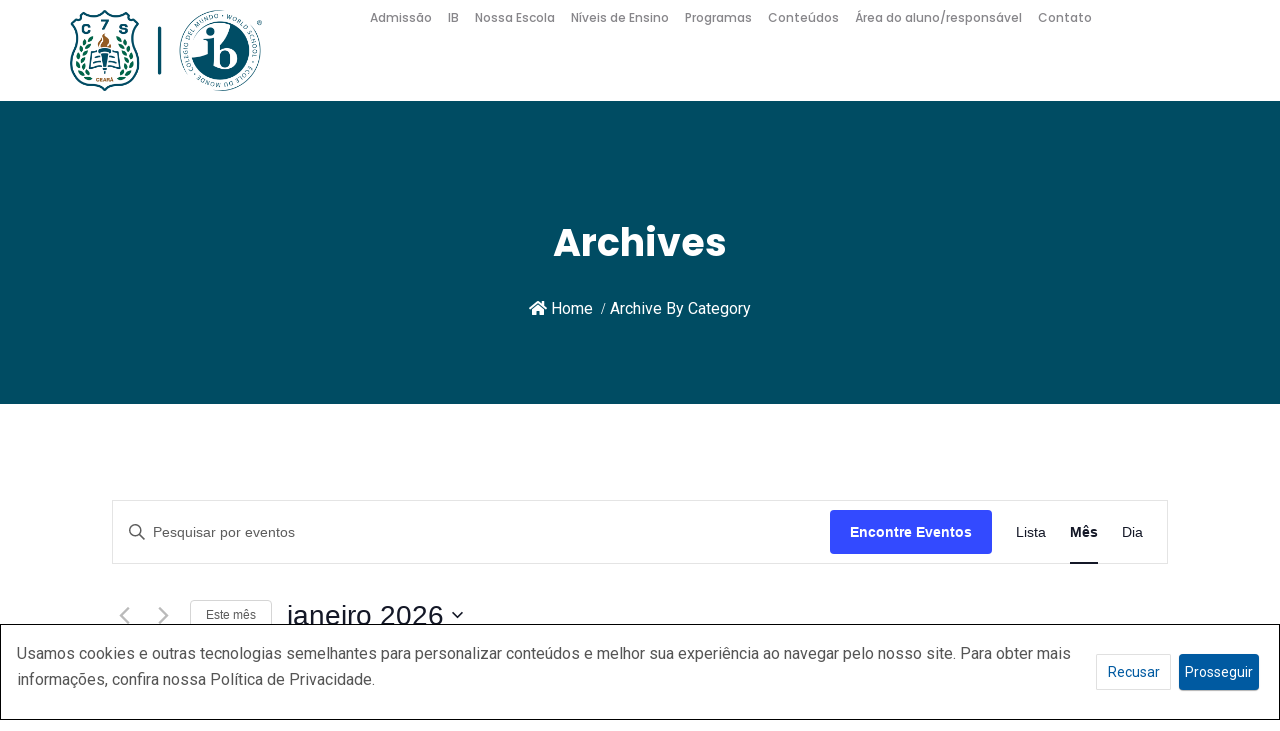

--- FILE ---
content_type: text/css; charset=UTF-8
request_url: https://www.c7s.com.br/wp-content/plugins/gramotech-core/dynamic-styles.css
body_size: 1962
content:
a.navbar-brand img{width:75px;}a.navbar-brand img{height:80px;}a.navbar-brand img{margin-top:0px;}a.navbar-brand img{margin-bottom:0px;}body, p,ul,li{font-family:Roboto;}body p , p{font-size:16px;}body h1, h1{font-family:Poppins;}body h1, h1{font-size:40px;}body h2, h2{font-family:Poppins;}body h2, h2{font-size:34px;}body h3, h3{font-family:Poppins;}body h3, h3{font-size:26px;}body h4, h4{font-family:Poppins;}body h4, h4{font-size:22px;}body h5, h5{font-family:Poppins;}body h5, h5{font-size:20px;}body h6, h6{font-family:Poppins;}body h6, h6{font-size:18px;}.header-style-1 .navbar-nav>li>a, .header-style-2 .navbar-nav>li>a, .header-style-3 .navbar-nav>li a{font-family:;}.header-style-1 .navbar-nav>li>a, .header-style-2 .navbar-nav>li>a, .header-style-3 .navbar-nav>li a{font-size:px;}
				.header-style-1 .navbar-nav>li>a:hover,
				.header-style-1 .navbar-nav>li>a:focus,
				.cart-box .item a,
				.welcome-title strong,
				.campus-box:hover a,
				ul.achievements li:hover strong,
				ul.achievements li:hover i,
				.header-style-1 .navbar-nav>li>a:hover,
				.header-style-1 .navbar-nav>li>a:focus,
				span.etime i,
				.event-box .event-excerpt span i,
				.event-thumb a,
				.team-name strong,
				.other-members a:before,
				.other-members a:hover,
				.ci-box.c2:hover .hcp-icon,
				.team-style-1.team-page .team-box ul.team-social a,
				.team-style-1.team-page .team-box .team-cap strong,
				.team-details-text strong.team-title,
				.team-details-text ul.check-list li:before,
				.team-details-text .taddress li i,
				ul.header-left a:hover,
				.header-right a:hover,
				.header-style-3 .navbar a:hover,
				.h3-banner-cap .search-form li i,
				.who-we-are a:hover,
				.course-box-2 .course-meta li i,
				.course-box-2 .ctxt strong,
				.course-box-2:hover .course-excerpt h4 a,
				.course-grid-box:hover h4 a,
				.h3-testimonials .tbox strong,
				ul.social-links a:hover,
				.sidebar .textwidget .name,
				.side-quick-link li:hover a,
				span.sb-date i,
				.latest-posts h6 a:hover,
				.details-col .title-area span i,
				.blog-grid-post .post-excerpt .date,
				.blog-grid-post .post-excerpt a.bd:hover,
				.blog-grid-post .post-excerpt h4 a:hover,
				ul.course-details-meta .fc-rating,
				ul.course-details-meta h4,
				.gramotech-page-content ul.learn-press-courses .course a:hover,
				ul.learn-press-courses .course .course-info .course-price .price,
				.course-text .check-list li:before,
				ul.learn-press-nav-tabs .course-nav.active a, 
				.course-detail ul.learn-press-nav-tabs .course-nav a:hover,
				body .nav>li>a:focus, 
				body .nav>li>a:hover,
				.course-listing .course-grid-box .course-excerpt .cdetail:hover,
				.header-style-5 .navbar-nav>li>a:hover, 
				.header-style-5 .nav .open>a, 
				.header-style-5 .nav .open>a:focus, 
				.header-style-5 .nav .open>a:hover, 
				.header-style-5 .navbar-nav>li>a:hover,
				.course-search-form .input-group span,
				.ycourse-box:hover .yc-txt a,
				span.user-img,
				.news-meta li i,
				.news-list-box:hover a.rm, 
				.news-list-box:hover .news-txt h6 a,
				.product-box:hover .product-txt h6 a,
				.product-box.woocommerce .product-thumb a,
				.product-txt p strong span,
				.header-style-5 .navbar-nav.navbar-right>li>a,
				/*New Home 1*/
				.address-row .hold .input-box .fas,
				.welcome-section h3,
				.fact-section .box strong.number,
				.news-updates-section .right-col span.title,
				.news-updates-section .box:hover .text-box h3 a,
				.homepage-style-5 .textwidget a.btn-more,
				.homepage-style-5 .widget address ul li i,
				.event-grid-box:hover .text-box h3 a,
				.event-list-box:hover .text-col h3 a,
				.page-404-wrap .not-found{
					color: #1a508c;
				}
				.my-account .acc-btn i,
				.sicon-btn:hover,
				.btn-group.open .sicon-btn,
				.home1-slider .slide-caption a,
				.cart-box .view-link a,
				.welcome-title strong:after,
				a.btn-style-1:after,
				.more-news,
				.news-box a.news-details,
				.load-more a:hover,
				.edate,
				.my-account .acc-btn i,
				ul.team-social a:hover,
				.stitle2:after,
				.gramotech-pagination .pagination>li.active a,
				.gramotech-pagination .pagination>li>a:hover,
				.gramotech-pagination .pagination>li>span:hover,
				.ci-box.c2 .hcp-icon,
				.ci-box.c2:hover strong,
				.newsletter .container,
				.team-page .team-box .team-cap .plusc,
				.team-style-1.team-page .team-box ul.team-social a:hover,
				.team-contact button:hover,
				.header-right li.apply a,
				.h3-banner-cap .search-form .sbtn:hover,
				.h3-title:after,
				#h3-dprt.owl-theme .owl-nav button:hover,
				.h3-featured-courses ul.nav li.active a,
				.h3-featured-courses ul.nav li a:hover,
				.course-thumb a:hover,
				.course-box-2:hover .cdetail,
				.course-grid-box:hover a.cdetail,
				.h3-newsletter .input-group .subscribe,
				.home3-faq .panel-title a,
				.search-widget .sbtn,
				.sidebar .textwidget .social a:hover,
				.side-quick-link li:hover i,
				ul.upcoming-events li:hover,
				.tagcloud a:hover,
				.event-gallery .owl-theme .owl-nav [class*="owl-"]:hover,
				.event-counter,
				.post-thumb a:hover,
				span.note,
				.course-table td span,
				.time-table th,
				.search-404 button,
				a.back2home,
				.em-pagination .page-numbers:hover, 
				.em-pagination .page-numbers.current, 
				.gramotech-pagination .pagination>li>span.current, 
				.gramotech-pagination .pagination>li>a:hover, 
				.gramotech-pagination .pagination>li>span:hover, 
				.gramotech-pagination .pagination>li.active a, 
				.gramotech-pagination .pagination>li>a:hover, 
				.gramotech-pagination .pagination>li>span:hover,
				.sidebar .gramotech-widget .tagcloud a:hover,
				ul#menu-quick-links li:hover:before,
				.learnpress-page .lp-button:hover, 
				.em-booking-form-details .em-booking-submit:hover, 
				div.em-booking-login input#em_wp-submit:hover,
				.course-detail ul.learn-press-nav-tabs .course-nav a:hover:after,
				ul.learn-press-nav-tabs .course-nav.active a:after,
				.blog-full-new .blog-grid-post .post-excerpt a.bd:hover,
				.comment-respond input#submit:hover,
				.i4-title:before,
				a.get-enrolled,
				.course-search-form button,
				a.link:hover, 
				.sp-txt a,
				.woocommerce #respond input#submit:hover, 
				.woocommerce a.button:hover, 
				.woocommerce button.button:hover, 
				.woocommerce input.button:hover, 
				.woocommerce #respond input#submit.alt:hover, 
				.woocommerce a.button.alt:hover, 
				.woocommerce button.button.alt:hover, 
				.woocommerce input.button.alt:hover,
				.product-box.woocommerce .product-thumb a:hover,
				.ycourse-box:hover .course-bottom a,
				/*New Home 1*/
				.header-style-6 .top-head strong.tag,
				.header-style-6 .cart-icon .btn-group span.pcount,
				.burger-nav,
				.donation-col a.btn-slide,
				.donation-col .form-box,
				.map-section .holder,
				.flip_frame .flip_front .inner h2:before, .flip_frame .flip_back .inner h2:before,
				.mbc,
				.exploring-section strong.number:before,
				.news-updates-section .frame strong.tag,
				.news-updates-section .box:hover .text-box .btm-row a.btn-more,
				.news-updates-section .right-col span.date:before,
				.news-updates-section .right-col a.btn-more,
				.department-box:before,
				.event-list-box .text-col h3:before,
				.event-list-box .thumb strong.date:before,
				.event-grid-box .text-box a.btn-continue:before,
				.event-grid-box .text-box strong.date .fas,
				.event-grid-box:hover .text-box a.btn-continue,
				.online-admission-section button, .online-admission-section input[type="submit"],
				.gallery-section .holder strong.number:after,
				.gallery-section .owl-carousel .owl-nav button.owl-next:hover, 
				.gallery-section .owl-carousel .owl-nav button.owl-prev:hover,
				.management-section .box .text-box:before,
				.call-action-section .holder a.btn-apply,
				.newsletter .holder,
				.homepage-style-5 .footer .widget h4:before,
				.map-section .holder .right-box,
				.event-list-box:hover .text-col h3:before,
				.home1-slider .slide-caption a{
					background-color: #1a508c;
				}
				.sidebar .gramotech-widget .tagcloud a:hover,
				.sicon-btn:hover,
				.btn-group.open .sicon-btn,
				ul.team-social a:hover,
				.team-style-1.team-page .team-box ul.team-social a,
				#h3-dprt.owl-theme .owl-nav button:hover,
				.h3-featured-courses ul.nav li.active a,
				.h3-featured-courses ul.nav li a:hover,
				.course-thumb a:hover,
				.course-box-2:hover .cdetail,
				.em-pagination .page-numbers:hover, 
				.em-pagination .page-numbers.current, 
				.gramotech-pagination .pagination>li>span.current, 
				.gramotech-pagination .pagination>li>a:hover, 
				.gramotech-pagination .pagination>li>span:hover, 
				.gramotech-pagination .pagination>li.active a, 
				.gramotech-pagination .pagination>li>a:hover, 
				.gramotech-pagination .pagination>li>span:hover,
				.sidebar .textwidget .social a:hover,
				.header-style-5 .navbar-nav>li>a:hover, 
				.header-style-5 .nav .open>a, 
				.header-style-5 .nav .open>a:focus, 
				.header-style-5 .nav .open>a:hover, 
				.header-style-5 .navbar-nav>li>a:hover,
				ul.sub-menu a:hover,
				.pro-icon-box:hover,
				/*New Home 1*/
				.address-row .hold address,
				.tagcloud a:hover{
					border-color: #1a508c;  
				}
				a.btn-style-1,
				.news-box.active h4 a, 
				.news-box:hover h4 a,
				.event-box:hover h4 a,
				.course-thumb a,
				.about-txt h3,
				.deans-msg .contact-dean:hover,
				.course-listing .course-grid-box .course-excerpt .cdetail,
				/*New Home 1*/
				.address-row .hold ul li strong.title,
				.who-we-are a .course-thumb a .cdetail .course-grid-box h4 a:hover{
					color: #87868a;
				}
				a.more-news:hover,
				.other-members ul .footer,
				.footer-social a:hover,
				.newsletter .input-group .subscribe,
				.team-details-text ul.team-social a:hover,
				.team-contact button,
				.team-faq .panel.panel-default,
				.header-style-3 .header-top,
				.h3-banner-cap .search-form .sbtn,
				.course-grid-box a.cdetail,
				.footer-map:after,
				.side-quick-link li i,
				.share button,
				.details-col blockquote,
				.blog-details blockquote,
				ul.course-details-meta a.enroll,
				.header-style-1.relative,
				.logo-nav-row,
				.header-news strong,
				.news-box.active a.news-details, 
				.news-box:hover a.news-details,
				.event-box:hover .edate,
				ul.sub-menu a:hover,
				.newsletter-wrap input[type="submit"]:hover, 
				.sidebar form.search-form button.btn.btn-default:hover,
				.sidebar .widget h4,
				.sidebar .gramotech-widget .other-members ul,
				.footer,
				.learnpress-page .lp-button, 
				ul.course-details-meta a.enroll,
				ul#menu-quick-links li:before,
				.course-thumb .cdeprt,
				.blog-full-new .blog-grid-post .post-excerpt .date,
				.blog-full-new .blog-grid-post .post-excerpt a.bd,
				.dropdown-menu>li>a:hover,
				.team-contact input[type=submit], 
				.comment-respond input#submit, 
				.team-contact button,
				ul.sub-menu a:hover,
				a.get-enrolled:hover,
				.deans-msg h6,
				.sp-txt a:hover,
				/*new home 1*/
				ul.sub-menu a:hover,
				.map-section .holder .left-box,
				.news-updates-section .text-box .btm-row a.btn-more,
				.search-department-form button[type="submit"],
				.online-admission-section button:hover, 
				.online-admission-section input[type="submit"]:hover,
				.management-section .box .frame .caption:before,
				.call-action-section .holder a.btn-apply:hover,
				.homepage-style-5 .footer,
				.homepage-style-5 .donation-section .holder button.give-btn,
				.header-style-6.wf .navigation-row,
				.event-grid-box:hover .text-box strong.date .fas,
				.event-grid-box:hover .text-box a.btn-continue:before,
				.header-style-6 .top-head .right-col .woocommerce a.button,
				.header-style-6 .top-head .right-col .woocommerce a.remove,
				
				.cart-box .view-link a:hover{
					background-color: #87868a; 
				}
				.header-news strong,
				a.btn-style-1 .footer-social a:hover .team-details-text ul.team-social a:hover{
					border-color: #87868a;  
				}

--- FILE ---
content_type: application/javascript; charset=UTF-8
request_url: https://www.c7s.com.br/wp-content/themes/edugrade/assets/js/functions.js?ver=1.0
body_size: 3809
content:
jQuery(document).ready(function($) {
    "use strict"
	
	
	// -------Department Slider Start ------- //	
    if ($('.department-slider').length) {
        $('.department-slider').owlCarousel({
            loop: true,
            margin: 30,
            nav: true,
            items: 6,
				responsiveClass: true,
            responsive: {
                0: {
                    items: 1,
                },
                768: {
                    items: 2,
                },
                740: {
                    items: 2,
                },
                992: {
                    items: 3,
                },
                1199: {
                    items: 6,
                }
            }

        })
    }
    // -------Department Slider End ------- //
    
    // -------Department Slider Start ------- //	
    if ($('.partners').length) {
        $('.partners').owlCarousel({
            loop: true,
            margin: 0,
            nav: false,
            items: 5,
				responsiveClass: true,
            responsive: {
                0: {
                    items: 1,
                },
                768: {
                    items: 2,
                },
                740: {
                    items: 2,
                },
                992: {
                    items: 3,
                },
                1199: {
                    items: 5,
                }
            }

        })
    }
	
	
	// ------- Close Btn ------- //
	if ($('.btn-close').length) {
		$(".btn-close").click(function(){
  			$(".top-head").toggle(600);
		});
	}
	// ------- Close Btn ------- //
	if ($('.btn-addshow').length) {
		$(".btn-addshow").click(function(){
  			$(".collapse-list").toggle(600);
		});
	}
	
	// ------- Close Btn ------- //
	if ($('.btn-addshow_2').length) {
		$(".btn-addshow_2").click(function(){
  			$(".address-row").toggle(600);
		});
	}
	
	// ------- Close Btn ------- //
	if ($('.btn-slide').length) {
		$(".btn-slide").click(function(){
  			$(".form-box").toggle(600);
		});
	}
	
	function openNav() {
	  document.getElementById("mySidenav").style.width = "350px";
	}

	function closeNav() {
	  document.getElementById("mySidenav").style.width = "0";
	}
	
	$('.opennav').on('click', function() {
		openNav();
	});
	
	$('.closenav').on('click', function() {
		closeNav();
	});
	
	// -------Gallery Slider Start ------- //	
    if ($('.gallery-slider').length) {
        $('.gallery-slider').owlCarousel({
            loop: true,
            margin: 0,
            nav: true,
            items: 4,
				responsiveClass: true,
            responsive: {
                0: {
                    items: 1,
                },
                768: {
                    items: 2,
                },
                740: {
                    items: 2,
                },
                992: {
                    items: 3,
                },
                1199: {
                    items: 4,
                }
            }

        })
    }
	
	// ------- Exploring Slider ------- //
    if ($('.exploring-slider').length) {
        $('.exploring-slider').owlCarousel({
            loop: true,
            margin: 30,
            dots: false,
            responsiveClass: true,
            responsive: {
                0: {
                    items: 1,
                    nav: true
                },
                600: {
                    items: 2,
                    nav: false
                },
                1000: {
                    items: 4,
                    nav: true,
                    loop: false
                }
            }
        })
    }
	
	
	// ------- Main Slider ------- //
    if ($('#home1-slider').length) {
        $('#home1-slider').owlCarousel({
            margin: 0,
            loop: true,
            items: 1,
            dots: false,
        })
    }
	
	if ($('#h1news').length) {
		$('#h1news').masonry({
			itemSelector: '.item',
			columnWidth: 380
		});
		//update columns size on window resize
		$( window ).on('resize', function(e) {
			clearTimeout(time);
			time = setTimeout(function(){
			$('.item').msrItems('refresh');
			}, 200);
		});
	}
	
	if($('.nav-sticky').length) {
		var $navbar = $(".logo-nav"),
		y_pos = $navbar.offset().top,
		height = $navbar.height();
		
		$(document).on("scroll", function() {
			var scrollTop = $(this).scrollTop();
			if (scrollTop > y_pos + height) {
				$navbar.addClass("navbar-fixed").animate({
					top: 0
				});
			} else if (scrollTop <= y_pos) {
				$navbar.removeClass("navbar-fixed").clearQueue().animate({
					top: "-48px"
				}, 0);
			}
		});
	}

    // ------- Main Slider ------- //
    if ($('#award-slider').length) {
        $('#award-slider').owlCarousel({
            margin: 0,
            loop: true,
            items: 1,
            dots: true,
			autoplay:true,
			autoplayTimeout:3000,
        })
    }

    // ------- Department Slider ------- //
    if ($('#h3-dprt').length) {
        $('#h3-dprt').owlCarousel({
            loop: true,
            margin: 30,
            dots: false,
            responsiveClass: true,
            responsive: {
                0: {
                    items: 1,
                    nav: true
                },
                600: {
                    items: 2,
                    nav: false
                },
                1000: {
                    items: 5,
                    nav: true,
                    loop: false
                }
            }
        })
    }

    // ------- Testimonials ------- //
    if ($('#h3-testim').length) {
        $('#h3-testim').owlCarousel({
            loop: true,
            margin: 30,
            dots: false,
            responsiveClass: true,
            responsive: {
                0: {
                    items: 1,
                    nav: true
                },
                600: {
                    items: 1,
                    nav: false
                },
                1000: {
                    items: 2,
                    nav: true,
                    loop: false
                }
            }
        })
    }

    // ------- event gallery ------- //
    if ($('#event-gallery').length) {
        $('#event-gallery').owlCarousel({
            loop: true,
            margin: 0,
            dots: false,
            responsiveClass: true,
			arrow:true,
            responsive: {
                0: {
                    items: 1,
                    nav: true
                },
                600: {
                    items: 2,
                    nav: false
                },
                1000: {
                    items: 3,
                    nav: true,
                    loop: false
                }
            }
        })
    }
	
	// ------- Tweets ------- //
    if ($('#tweets-bg').length) {
        $('#tweets-bg').owlCarousel({
            loop: true,
            margin: 0,
            dots: false,
            responsiveClass: true,
			arrow:true,
			autoplay:true,
			autoplayTimeout:3000,
            responsive: {
                0: {
                    items: 1,
                    nav: true
                },
                600: {
                    items: 1,
                    nav: false
                },
                1000: {
                    items: 1,
                    nav: true,
                    loop: false
                }
            }
        })
    }

	    // ------- Comming Soon Countdown ------- //
    if ($('#cs-countdown').length) {
        var austDay = new Date();
        austDay = new Date(austDay.getFullYear() + 1, 1 - 1, 26);
        $('#cs-countdown').countdown({
            until: austDay
        });
        $('#year').text(austDay.getFullYear());
    }

    // ------- Testimonials ------- //
    if ($('.gallery').length) {
        $("area[data-rel^='prettyPhoto']").prettyPhoto();
        $(".gallery:first a[data-rel^='prettyPhoto']").prettyPhoto({
            animation_speed: 'normal',
            theme: 'light_square',
            slideshow: 3000,
            autoplay_slideshow: false
        });
        $(".gallery:gt(0) a[data-rel^='prettyPhoto']").prettyPhoto({
            animation_speed: 'fast',
            slideshow: 10000,
            hideflash: false
        });
    }
	
	
	
	 // ------- Filter Gallery Start ------- //
    if ($('.filter-gallery').length) {
        if ($('.filter-gallery .isotope').length) {
            var $container = $('.filter-gallery .isotope');
            $container.isotope({
                itemSelector: '.item',
                transitionDuration: '0.6s',
                masonry: {
                    columnWidth: $container.width() / 12
                },
                layoutMode: 'masonry'
            });
            $(window).on("resize", function() {
                $container.isotope({
                    masonry: {
                        columnWidth: $container.width() / 12
                    }
                });
            });
        }
        if ($('.filter-gallery #filters').length) {
            $('.filter-gallery #filters').on('click', 'button', function() {
                var filterValue = $(this).attr('data-filter');
                $container.isotope({
                    filter: filterValue
                });
            });
            // change is-checked class on buttons
            $('.filter-gallery .button-group').each(function(i, buttonGroup) {
                var $buttonGroup = $(buttonGroup);
                $buttonGroup.on('click', 'button', function() {
                    $buttonGroup.find('.is-checked').removeClass('is-checked');
                    $(this).addClass('is-checked');
                });
            });

        }
    }
	
	// ------- Filter Gallery Start ------- //
    if ($('.filter-news').length) {
        if ($('.filter-news .isotope').length) {
            var $container = $('.filter-news .isotope');
            
            $container.imagesLoaded( function() {
				$container.isotope({
					itemSelector: '.item',
					transitionDuration: '0.6s',
					masonry: {
						columnWidth: $container.width() / 12
					},
					layoutMode: 'masonry'
				});
            });
        }
    }
	
	// ------- TimeLine Start ------- //
	 if ($('.timeline').length) {
        $('.timeline').slick({
            slidesToShow: 1,
            slidesToScroll: 1,
            arrows: false,
            fade: true,
            asNavFor: '.timeline-nav'
        });
    }

    if ($('.timeline-nav').length) {
        $('.timeline-nav').slick({
            slidesToShow: 5,
            slidesToScroll: 2,
            asNavFor: '.timeline',
            dots: false,
            arrows: false,
            centerMode: true,
            focusOnSelect: true,
            responsive: [{
                    breakpoint: 1024,
                    settings: {
                        slidesToShow: 3,
                        slidesToScroll: 3,
                        infinite: false,
                        dots: false
                    }
                },
                {
                    breakpoint: 600,
                    settings: {
                        slidesToShow: 2,
                        slidesToScroll: 2
                    }
                },
                {
                    breakpoint: 480,
                    settings: {
                        slidesToShow: 1,
                        slidesToScroll: 1
                    }
                }
            ]
        });
    }
	// ------- TimeLine End ------- //	
	
	// join-our-movement form
	$('form.footer-newsletter').on('submit', function(e){
		$('form.footer-newsletter div.status').show().text(login_object.loading);
		
		var GT_AJAX_URL = $(this).attr('data-ajax');

		 $.ajax({
            type: 'POST',
            dataType: 'json',
            url: GT_AJAX_URL,
            data: { 
                'action': 'mailchimp_subscription', 
                'email': $('form.footer-newsletter #email_address').val(),  
				'fname': $('form.footer-newsletter #fname').val(), 
			},
            success: function(data){			
                $('form.footer-newsletter div.status').text(data.message);
                if (data.success == true){
				
				}
            }
        });
      e.preventDefault();
	});	
	
	// join-our-movement form
	$('form#gramotech-submit-form2').on('submit', function(e){
		$('form#gramotech-submit-form2 div.status').show().text(login_object.loading);
		
		var GT_AJAX_URL = $(this).attr('data-ajax');

		 $.ajax({
            type: 'POST',
            dataType: 'json',
            url: GT_AJAX_URL,
            data: { 
                'action': 'mailchimp_subscription', 
                'email': $('#gramotech-submit-form2 #email_address1').val(), 
			},
            success: function(data){	
                $('#gramotech-submit-form2 div.status').text(data.message);
                if (data.success == true){
				
				}
            }
        });
      e.preventDefault();
	});	
	
	/*
	 * Let's begin with validation functions
	 */
	jQuery.extend(jQuery.fn, {
		/*
		 * check if field value lenth more than 3 symbols ( for name and comment ) 
		 */
		validate: function () {
			if (jQuery(this).val().length < 3) {jQuery(this).addClass('error');return false} else {jQuery(this).removeClass('error');return true}
		},
		/*
		 * check if email is correct
		 * add to your CSS the styles of .error field, for example border-color:red;
		 */
		validateEmail: function () {
			var emailReg = /^([\w-\.]+@([\w-]+\.)+[\w-]{2,4})?$/,
				emailToValidate = jQuery(this).val();
			if (!emailReg.test( emailToValidate ) || emailToValidate == "") {
				jQuery(this).addClass('error');return false
			} else {
				jQuery(this).removeClass('error');return true
			}
		},
	});
	 
	jQuery(function($){
	
		/*
		 * On comment form submit
		 */
		$( '#commentform' ).on('submit',function(e){
			e.preventDefault();
			// define some vars
			var button = $('#submit'), // submit button
				respond = $('#respond'), // comment form container
				commentlist = $('#gramotech-comment'), // comment list container
				cancelreplylink = $('#cancel-comment-reply-link');
	 
			// if user is logged in, do not validate author and email fields
			if( $( '#author' ).length )
				if($( '#author' ).validate()){
					$("#author").css("border","1px solid green");
				}else{
					$("#author").css("border","1px solid red");
				}
	 
			if( $( '#email' ).length )
				if($( '#email' ).validateEmail()){
					$("#email").css("border","1px solid green");
				}else{
					$("#email").css("border","1px solid red");
				}
				
			// validate comment in any case
			if($( '#comment' ).validate()){
				$("#comment").css("border","1px solid green");
			}else{
				$("#comment").css("border","1px solid red");
			}
	 
			// if comment form isn't in process, submit it
			if ( !button.hasClass( 'loadingform' ) && !$( '#author' ).hasClass( 'error' ) && !$( '#email' ).hasClass( 'error' ) && !$( '#comment' ).hasClass( 'error' ) ){
	 
				// ajax request
				$.ajax({
					type : 'POST',
					url : login_object.ajaxurl, // admin-ajax.php URL
					data: $(this).serialize() + '&action=ajaxcomments', // send form data + action parameter
					beforeSend: function(xhr){
						// what to do just after the form has been submitted
						button.addClass('loadingform').val('Loading...');
					},
					error: function (request, status, error) {
						if( status == 500 ){
							alert( 'Error while adding comment' );
						} else if( status == 'timeout' ){
							alert('Error: Server doesn\'t respond.');
						} else {
							// process WordPress errors
							var wpErrorHtml = request.responseText.split("<p>"),
								wpErrorStr = wpErrorHtml[1].split("</p>");
	 
							alert( wpErrorStr[0] );
						}
					},
					success: function ( addedCommentHTML ) {
	 
						// if this post already has comments
						if( commentlist.length > 0 ){
	 
							// if in reply to another comment
							if( respond.parent().hasClass( 'comment' ) ){
	 
								// if the other replies exist
								if( respond.parent().children( '.children' ).length ){	
									respond.parent().children( '.children' ).append( addedCommentHTML );
								} else {
									// if no replies, add <ul class="children">
									addedCommentHTML = '<ul class="children">' + addedCommentHTML + '</ul>';
									respond.parent().append( addedCommentHTML );
								}
								// close respond form
								cancelreplylink.trigger("click");
							} else {
								// simple comment
								commentlist.append( addedCommentHTML );
							}
						}else{
							// if no comments yet
							addedCommentHTML = '<div class="post-reviews"><h4 class="section-title">Comments on Post</h4><ul id="gramotech-comment" class="comments">' + addedCommentHTML + '</ul></div>';
							respond.before( $(addedCommentHTML) );
							//commentlist.append(addedCommentHTML);
						}
						// clear textarea field
						$('#comment').val('');
					},
					complete: function(){
						// what to do after a comment has been added
						button.removeClass( 'loadingform' ).val( 'Submit' );
					}
				});
			}
			return false;
		});
	});
	
	$(document).on( 'click', '.load-more-news', function( event ) {
		event.preventDefault();
		var this_var = $(this);
		var blog_cat = $('.blog-cat').val();
		var blog_descrp = $('.blog-descrp').val();
		var blog_titles = $('.blog-titles').val();
		var page = $('.page-number').val();
		$.ajax({
			url: login_object.ajaxurl,
			type: 'post',
			data: {
				page:page,
				blog_cat:blog_cat,
				blog_descrp:blog_descrp,
				blog_titles:blog_titles,
				action: 'load_more_pagination'
			},
			beforeSend: function() {
				$('.home1-news').children('.isotope').children('.load-more-news').remove();
				$('.home1-news').children('.isotope').children('.page-number').remove();
				$('.home1-news').children('.isotope').append( '<div class="ajax-loader"><div class="page-content" id="load-more"></div></div>' );
			},
			success: function( html ) {
				$('.home1-news').children('.isotope').children('.ajax-loader').remove();
				$(html).hide().appendTo($('.home1-news').children('.isotope')).fadeIn(2000);
				
			}
		});
	});
	
	$(document).on( 'click', '.courses-ajax', function( event ) {
		event.preventDefault();
		
		var course_name = $('#course-name').val();
		var courses_category = $('#courses-category').val();
		var courses_order = $('#courses-order').val();
		var course_titles = $('.your-course').attr('course-titles');
		
		if(course_name != '' || courses_category != '' || courses_order != ''){
			$.ajax({
				url: login_object.ajaxurl,
				type: 'post',
				data: {
					course_name:course_name,
					courses_category:courses_category,
					courses_order:courses_order,
					course_titles:course_titles,
					action: 'courses_search_filter'
				},
				beforeSend: function() {
					$('.courses-search-filter').css('height',$('.courses-search-filter').height());
					$('.courses-search-filter').children().fadeOut( 1200, function() { $(this).remove(); });
					$('.courses-search-filter').append( '<div class="ajax-loader"><div class="page-content" id="loader"></div></div>' );
				},
				success: function( html ) {
					$('.courses-search-filter').css('height','auto');
					$('.courses-search-filter').children('.ajax-loader').remove();
					$('.courses-search-filter').append(html);
				}
			});
		}else{
			alert('Please choose from given options');
		}
	});
	
	(function( $ ) {
		'use strict';
		$(document).on('click', '.gramotech-button', function() {
			var button = $(this);
			var post_id = button.attr('data-post-id');
			var security = button.attr('data-nonce');
			var iscomment = button.attr('data-iscomment');
			var allbuttons;
			if ( iscomment === '1' ) { /* Comments can have same id */
				allbuttons = $('.gramotech-comment-button-'+post_id);
			} else {
				allbuttons = $('.gramotech-button-'+post_id);
			}
			var loader = allbuttons.next('.gramotech-loader');
			if (post_id !== '') {
				$.ajax({
					type: 'POST',
					url: login_object.ajaxurl,
					data : {
						action : 'gramotech_process_simple_like',
						post_id : post_id,
						nonce : security,
						is_comment : iscomment,
					},
					beforeSend:function(){
						loader.html('&nbsp;<div class="loader">Loading...</div>');
					},	
					success: function(response){
						var icon = response.icon;
						var count = response.count;
						allbuttons.html(icon+count);
						if(response.status === 'unliked') {
							var like_text = login_object.like;
							allbuttons.prop('title', like_text);
							allbuttons.removeClass('liked');
						} else {
							var unlike_text = login_object.unlike;
							allbuttons.prop('title', unlike_text);
							allbuttons.addClass('liked');
						}
						loader.empty();					
					}
				});
				
			}
			return false;
		});
	})( jQuery );
	    // ------- Main Slider ------- //
    if ($('#home-slider').length) {
        $('#home-slider').owlCarousel({
            margin: 0,
            loop: true,
            items: 1,
            dots: false,
			autoplay:true,
			nav:false,
        })
    }
	
	
	// ------- Education Slider Start ------- //
	if ($('.edu-pro-slider').length) {
		$('.edu-pro-slider').owlCarousel({
		loop:true,
		margin:12,
		dots:false,
		nav:true,
		autoplay:true,
		responsiveClass:true,
		responsive:{
			0:{
				items:1,
				nav:true
			},
			600:{
				items:2,
				nav:true
			},
			1000:{
				items:6,
				nav:true,
				loop:false
			}
		}
	})
	}
	// ------- Education Slider End ------- //	
	
	
	// ------- What Peple Says Start ------- //
	if ($('.people-sayings-slider').length) {
		$('.people-sayings-slider').owlCarousel({
		loop:true,
		center: true,
		margin:30,
		autoplay:true,
		dots:true,
		responsiveClass:true,
		responsive:{
			0:{
				items:1,
			},
			600:{
				items:1,
			},
			1000:{
				items:3,
				loop:true
			}
		}
	})
	}
}); //End


--- FILE ---
content_type: text/plain
request_url: https://www.google-analytics.com/j/collect?v=1&_v=j102&a=1663962370&t=pageview&_s=1&dl=https%3A%2F%2Fwww.c7s.com.br%2Fagenda%2Fmes%2F&ul=en-us%40posix&dt=Eventos%20de%20janeiro%202026%20%E2%80%93%20C7S%20%E2%80%93%20Col%C3%A9gio%207%20de%20Setembro&sr=1280x720&vp=1280x720&_u=YGDACUABBAAAACAAI~&jid=1410098051&gjid=1011573458&cid=302109588.1768758934&tid=UA-148902022-1&_gid=1884362001.1768758934&_r=1&_slc=1&gtm=45He61f0h2n81NRVM4SKza200&gcd=13l3l3l3l1l1&dma=0&tag_exp=103116026~103200004~104527907~104528501~104684208~104684211~105391252~115938466~115938469~117041587&z=574897938
body_size: -448
content:
2,cG-Y5D5TM0T5X